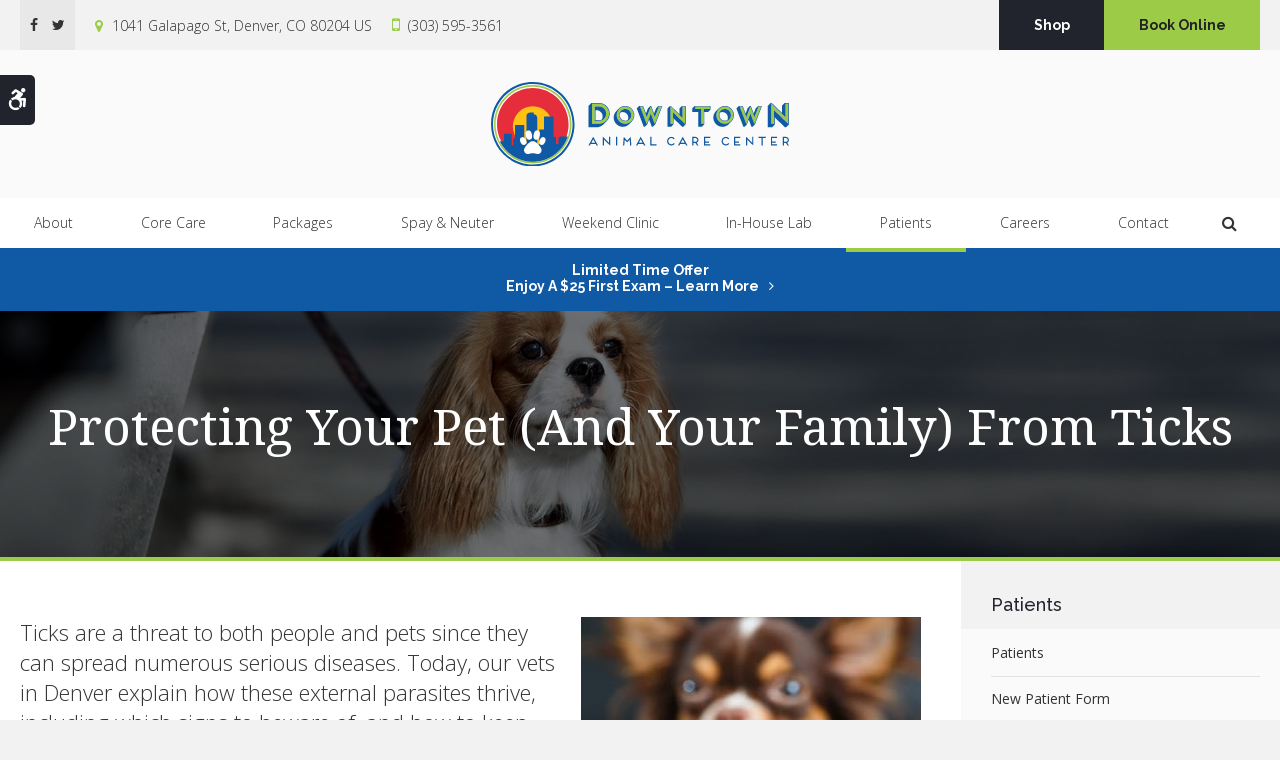

--- FILE ---
content_type: text/html; charset=UTF-8
request_url: https://www.downtownanimalcarecenter.com/site/blog/2020/08/17/protecting-your-pet-from-ticks
body_size: 8346
content:

    
    
    
             
    
    
    
    
    
    
     
 
    
    
    
                             
  
    
    
    
    <!doctype html>
<html lang="en">
<head>
<title>Protecting Your Pet (And Your Family) From Ticks | Downtown Animal Care Center</title>
<meta http-equiv="Content-Type" content="text/html; charset=utf-8" />



<meta name="generator" content="Tymbrel ( www.tymbrel.com )" />

<meta name="description" content="In this post, our Denver vets explain how ticks thrive, including which signs to beware of, and how to keep ticks away from your pets and your family.&nbsp;&nbsp;" />
<meta name="keywords" content="ticks, pet, Denver" />

  <meta property="og:url" content="https://www.downtownanimalcarecenter.com/site/blog/2020/08/17/protecting-your-pet-from-ticks" />
  <meta property="og:image" content="https://d2zp5xs5cp8zlg.cloudfront.net/image-48067-800.jpg" />

  <link rel="canonical" href="https://www.downtownanimalcarecenter.com/site/blog/2020/08/17/protecting-your-pet-from-ticks" />



<script type="text/javascript">
function clearDefault(element) {
  if (element.defaultValue == element.value) { element.value = "" }
}
</script>




  <link href="/assets/3897/css/global.css" rel="stylesheet" type="text/css" />
<link rel="shortcut icon" href="/images/2742/favicon.ico" type="image/x-icon" />

      <script src="/assets/js/jquery-1.8.2.min.js" type="text/javascript" data-cmsi-js-1a96ecfa7997d56153ffc3d07bb90ca2="true"></script>
  


<script src="/assets/js/jquery.fancybox-1.3.0.pack.js" type="text/javascript" data-cmsi-js-8c4e9b2229aabdcf30365cc8701d7230="true"></script>
<link rel="stylesheet" href="/assets/css/jquery.fancybox-1.3.0.css" type="text/css" media="screen" data-cmsi-css-4d38af93be8a71518040d4433e8df6f8="true"/>



        
    
    
    
    
    
    
    
    
        <!-- HEAD CODE TAB -->

	<meta name="viewport" content="width=device-width, initial-scale=1.0" />	
	<link rel="stylesheet" href="/images/2742/css/style-v4-2.css" />
	
	
    <script>
        $(document).ready(function() {
            const pageTitle = $("#page-title .columns");
            const featureIMG = $("#page-banner");
            const img = featureIMG.find("img");
            const txt = featureIMG.find("p");

            if(img.length > 0) {
                const src = img.attr("src");
                $("#bannerImg").attr("src", src);
            }
            
            
            pageTitle.append(txt);
        })
    </script>
    

	
<!-- /HEAD CODE TAB -->	
    
  
  
  
  
  
  
  
  
  
  
      
<meta name="verify-v1" content="X11RAI0oP1yBx56DSZj12IdHKf0DN12HG3sk2RpD6DM" />
<meta name="google-site-verification" content="X11RAI0oP1yBx56DSZj12IdHKf0DN12HG3sk2RpD6DM" />

  


<!-- StartHead - Google Tag Manager -->
<script>(function(w,d,s,l,i){w[l]=w[l]||[];w[l].push({'gtm.start':
new Date().getTime(),event:'gtm.js'});var f=d.getElementsByTagName(s)[0],
j=d.createElement(s),dl=l!='dataLayer'?'&l='+l:'';j.async=true;j.src=
'https://www.googletagmanager.com/gtm.js?id='+i+dl;f.parentNode.insertBefore(j,f);
})(window,document,'script','dataLayer','GTM-KTR848JG');</script>
<!-- End Google Tag Manager -->
<!--startSchema--><script type="application/ld+json">{"@context":"http:\/\/schema.org","@type":"LocalBusiness","url":"https:\/\/www.downtownanimalcarecenter.com\/site\/blog\/2020\/08\/17\/protecting-your-pet-from-ticks","@id":"https:\/\/www.downtownanimalcarecenter.com","name":"Downtown Animal Care Center","telephone":"(303) 595-3561","image":"https:\/\/d2l4d0j7rmjb0n.cloudfront.net\/site\/2742\/seo\/image.svg","logo":"https:\/\/d2l4d0j7rmjb0n.cloudfront.net\/site\/2742\/seo\/logo.svg","address":{"@type":"PostalAddress","addressLocality":"Denver","addressCountry":"US","addressRegion":"CO","postalCode":"80204","streetAddress":"1041 Galapago St"},"sameAs":["https:\/\/www.facebook.com\/DowntownAnimalCareCenter","https:\/\/twitter.com\/dwtnanimalcntr"]}</script><!--endSchema-->
<!-- Google Tag Manager Data Layer -->
<script>
  dataLayer = [];
</script>

  <!-- Google Tag Manager -->
  <script>(function(w,d,s,l,i){w[l]=w[l]||[];w[l].push({'gtm.start':
        new Date().getTime(),event:'gtm.js'});var f=d.getElementsByTagName(s)[0],
      j=d.createElement(s),dl=l!='dataLayer'?'&l='+l:'';j.async=true;j.src=
      'https://www.googletagmanager.com/gtm.js?id='+i+dl;f.parentNode.insertBefore(j,f);
    })(window,document,'script','dataLayer','GTM-PTHJG8D');</script>
  <!-- End Google Tag Manager -->


<style>
.addthis_inline_share_toolbox {
display: inline-block;
}
a[rel="cmsi-module-blog-image-group"] {
margin-bottom: 1rem;
display: inline-block;
}
a[rel="cmsi-module-blog-image-group"]  img {
float: none;
margin: 0;
}
@media screen and (min-width: 501px) {
a[rel="cmsi-module-blog-image-group"]  {
    float: right;
    margin-left: 1rem;
}
}
</style>

<link href="https://d2l4d0j7rmjb0n.cloudfront.net" rel="preconnect">
<link href="https://d1pz5plwsjz7e7.cloudfront.net" rel="preconnect">
<link href="https://fonts.googleapis.com" rel="preconnect">
<link href="https://static.addtoany.com" rel="preconnect">
<link href="https://cdn.jsdelivr.net" rel="preconnect">
<link href="https://ajax.googleapis.com" rel="preconnect">
<link href="https://use.fontawesome.com" rel="preconnect">
</head>


<!-- TEMPLATE TAB -->
<body itemscope='' itemtype='http://schema.org/LocalBusiness'><!-- Google Tag Manager -->
<noscript><iframe src="https://www.googletagmanager.com/ns.html?id=GTM-PTHJG8D" height="0" width="0" style="display:none;visibility:hidden"></iframe></noscript>
<!-- End Google Tag Manager -->


<!-- StartBody - Google Tag Manager (noscript) -->
<noscript><iframe src="https://www.googletagmanager.com/ns.html?id=GTM-KTR848JG"
height="0" width="0" style="display:none;visibility:hidden"></iframe></noscript>
<!-- EndBody - End Google Tag Manager (noscript) -->
<div class="site-container">
    <div id="top">
        <button class="grt-mobile-button">
    <span class="line1"></span>
    <span class="line2"></span>
    <span class="line3"></span>
    <span class="sr-only">Open Menu</span>
    <span class="sr-only" style="display:none">Close Menu</span>
</button>
        <div id="mobile-menu" style="display:none">
            <ul>
            
                                                        
    <li><a href="/site/animal-hospital-denver"   class="buttons" title="About, Downtown Animal Care Center, Denver Veterinarian">About</a>

    
          <ul>
              <li><a href="/site/animal-hospital-denver"    title="Our Animal Hospital, Downtown Animal Care Center, Denver Veterinarian">Our Hospital</a></li>
                      <li><a href="/site/animal-hospital-gp-denver"    title="Why Trust Us?, Downtown Animal Care Center, Denver Veterinarian">Why Trust Us?</a></li>
                      <li><a href="/site/veterinarians-denver"    title="Veterinarians, Downtown Animal Care Center, Denver Veterinarian">Our Team</a></li>
                    </ul>
    
  </li>
            
                                                                                                                              
    <li><a href="/site/veterinary-services-denver"   class="buttons" title="Core Care Services, Downtown Animal Care Center, Denver Veterinarian">Core Care</a>

    
          <ul>
              <li><a href="/site/veterinary-services-denver/cat-dog-vaccinations-parasite-prevention"    title="Vaccinations & Prevention, Downtown Animal Care Center, Denver Veterinarian">Vaccinations & Prevention</a></li>
                      <li><a href="/site/veterinary-services-denver/cat-dog-routine-exams"    title="Routine Exams, Downtown Animal Care Center, Denver Veterinarian">Routine Exams</a></li>
                      <li><a href="/site/veterinary-services-denver/internal-medicine"    title="Internal Medicine, Downtown Animal Care Center, Denver Veterinarian">Internal Medicine</a></li>
                      <li><a href="/site/veterinary-services-denver/dentistry"    title="Veterinary Dentistry, Downtown Animal Care Center, Denver Veterinarian">Dental Care</a></li>
                      <li><a href="/site/veterinary-services-denver/surgery"    title="Veterinary Surgery, Downtown Animal Care Center, Denver Veterinarian">Surgery</a></li>
                      <li><a href="/site/veterinary-services-denver/emergency-vet"    title="Emergency Pet Care, Downtown Animal Care Center, Denver Veterinarian">Emergency Care</a></li>
                      <li><a href="/site/veterinary-services-denver/geriatrics"    title="Veterinary Geriatrics, Downtown Animal Care Center, Denver Veterinarian">Senior Pet Care</a></li>
                      <li><a href="/site/veterinary-services-denver/puppies-kittens"    title="Puppies & Kittens, Downtown Animal Care Center, Denver Veterinarian">Puppies & Kittens</a></li>
                    </ul>
    
  </li>
            
                                                        
    <li><a href="/site/puppy-kitten-packages-denver"   class="buttons" title="Puppy & Kitten Packages, Downtown Animal Care Center, Denver Veterinarian">Packages</a>

    
          <ul>
              <li><a href="/site/puppy-kitten-packages-denver"    title="Puppy & Kitten Package Benefits, Downtown Animal Care Center, Denver Veterinarian">Package Benefits</a></li>
                      <li><a href="/site/puppy-packages-denver"    title="Puppy Package, Downtown Animal Care Center, Denver Veterinarian">Puppy Package</a></li>
                      <li><a href="/site/kitten-package-denver"    title="Kitten Package, Downtown Animal Care Center, Denver Veterinarian">Kitten Package</a></li>
                    </ul>
    
  </li>
            
    
    <li><a href="/site/spaying-neutering"   class="buttons" title="Spaying & Neutering, Downtown Animal Care Center, Denver Veterinarian">Spay & Neuter</a>

    
    
  </li>
            
    
    <li><a href="/site/weekend-prevention-clinic-denver"   class="buttons" title="Weekend Prevention Clinic, Downtown Animal Care Center, Denver Veterinarian">Weekend Clinic</a>

    
    
  </li>
            
    
    <li><a href="/site/veterinary-lab-denver"   class="buttons" title="Veterinary Laboratory & Diagnostics, Downtown Animal Care Center, Denver Veterinarian">In-House Lab</a>

    
    
  </li>
            
                                                                                                      
    <li class="active"><a href="/site/veterinary-patients"   class="buttons" title="Patient Information, Downtown Animal Care Center, Denver Veterinarian">Patients</a>

    
          <ul>
              <li><a href="/site/veterinary-patients"    title="Patient Information, Downtown Animal Care Center, Denver Veterinarian">Patients</a></li>
                      <li><a href="/site/new-patient-form"    title="New Patient Form, Downtown Animal Care Center, Denver Veterinarian">New Patient Form</a></li>
                      <li><a href="/site/rescue-form"    title="Rescue Form, Downtown Animal Care Center, Denver Veterinarian">Rescue Form</a></li>
                      <li class="active" aria-current="page"><a href="/site/blog"  itemprop="url"    title="Veterinary Blog, Downtown Animal Care Center, Denver Veterinarian">Pet Care Tips</a></li>
                      <li><a href="/site/financing-options"    title="Financing Options, Downtown Animal Care Center, Denver Veterinarian">Financing Options</a></li>
                    </ul>
    
  </li>
            
    
    <li><a href="/site/veterinary-careers-denver"   class="buttons" title="Careers, Downtown Animal Care Center, Denver Veterinarian">Careers</a>

    
    
  </li>
            
    
    <li><a href="/site/contact-animal-hospital-denver-vet"   class="buttons" title="Contact, Downtown Animal Care Center, Denver Veterinarian">Contact</a>

    
    
  </li>
    </ul>
            <form id="frmSearchMobile" method="get" action="/site/search" role="search">
	<label for="page_search_mobile" class="sr-only">Search</label>
	<input id="page_search_mobile" class="keyword" type="search" name="kw" placeholder="Search">
	<button type="submit" name="btnSubmit"><span class="sr-only">Search</span></button>
</form>
                  <ul class="seo-schema citation-social" aria-label="Social media links, open in a new tab" data-cy="seo-citations">
                            <li class="seo-Facebook">
              <a itemprop="sameAs" target="_blank" href="https://www.facebook.com/DowntownAnimalCareCenter" title="Facebook"><span>Facebook</span></a>
            </li>
                                      <li class="seo-Twitter">
              <a itemprop="sameAs" target="_blank" href="https://twitter.com/dwtnanimalcntr" title="Twitter"><span>Twitter</span></a>
            </li>
                    </ul>
  
        </div>
    </div>
	
    <div class="wrap header--b internal">


    <a class="skip-to-content-link" href="#page-title">
    Skip to Main Content
</a>
    <div id="accessibility-toggle">
    <button id="accessibility-toggle__btn">
        <span class="fa fa-wheelchair-alt" aria-hidden="true"></span>
        <span class="sr-only" id="accessible__btn">Accessible Version</span>
        <span class="sr-only" id="standard__btn" style="display:none">Standard Version</span>
    </button>
</div>

    <!-- Header B 
    ============================================== -->
    <header>
        

        <div class="header__topbar">
            <div class="row">
                <div class="columns header__topbar__details">
                          <ul class="seo-schema citation-social" aria-label="Social media links, open in a new tab" data-cy="seo-citations">
                            <li class="seo-Facebook">
              <a itemprop="sameAs" target="_blank" href="https://www.facebook.com/DowntownAnimalCareCenter" title="Facebook"><span>Facebook</span></a>
            </li>
                                      <li class="seo-Twitter">
              <a itemprop="sameAs" target="_blank" href="https://twitter.com/dwtnanimalcntr" title="Twitter"><span>Twitter</span></a>
            </li>
                    </ul>
  
<ul>
<li><span class="fa fa-map-marker" aria-hidden="true"></span><a href="/site/contact-animal-hospital-denver-vet">      <div itemprop="address" data-cy="seo-address" itemscope itemtype="http://schema.org/PostalAddress">
      <span itemprop="streetAddress">1041 Galapago St</span>
      <span itemprop="addressLocality">Denver</span>
      <span itemprop="addressRegion">CO</span>
      <span itemprop="postalCode">80204</span>
      <span itemprop="addressCountry">US</span>
    </div>
  </a></li>
<li>
  <span class="seo-schema phone">
    <a itemprop="telephone" content="+3035953561" href="tel:3035953561" data-cy="seo-phone-number">(303) 595-3561</a>
  </span>


</li>
</ul>
                </div>
                <div class="columns header__topbar__btns">
                    <ul>
<li><a href="/site/pet-shop-pharmacy-denver" class="cms-button-secondary">Shop</a></li>
<li><a href="/site/book-online" class="cms-button-success">Book Online</a></li>
</ul>
                </div>
            </div>
        </div>
        <div class="header__logo">
                <a href="/site/home" itemprop="url">  <img  itemprop='image' alt="Downtown Animal Care Center" src="https://d2l4d0j7rmjb0n.cloudfront.net/site/2742/seo/image.svg" data-cy="seo-image"   />
</a>
        </div>
        <div class="header__nav">
            <div class="row">	
                <nav>
                    <ul>
            
                                                        
    <li><a href="/site/animal-hospital-denver"   class="buttons" title="About, Downtown Animal Care Center, Denver Veterinarian">About</a>

    
          <ul>
              <li><a href="/site/animal-hospital-denver"    title="Our Animal Hospital, Downtown Animal Care Center, Denver Veterinarian">Our Hospital</a></li>
                      <li><a href="/site/animal-hospital-gp-denver"    title="Why Trust Us?, Downtown Animal Care Center, Denver Veterinarian">Why Trust Us?</a></li>
                      <li><a href="/site/veterinarians-denver"    title="Veterinarians, Downtown Animal Care Center, Denver Veterinarian">Our Team</a></li>
                    </ul>
    
  </li>
            
                                                                                                                              
    <li><a href="/site/veterinary-services-denver"   class="buttons" title="Core Care Services, Downtown Animal Care Center, Denver Veterinarian">Core Care</a>

    
          <ul>
              <li><a href="/site/veterinary-services-denver/cat-dog-vaccinations-parasite-prevention"    title="Vaccinations & Prevention, Downtown Animal Care Center, Denver Veterinarian">Vaccinations & Prevention</a></li>
                      <li><a href="/site/veterinary-services-denver/cat-dog-routine-exams"    title="Routine Exams, Downtown Animal Care Center, Denver Veterinarian">Routine Exams</a></li>
                      <li><a href="/site/veterinary-services-denver/internal-medicine"    title="Internal Medicine, Downtown Animal Care Center, Denver Veterinarian">Internal Medicine</a></li>
                      <li><a href="/site/veterinary-services-denver/dentistry"    title="Veterinary Dentistry, Downtown Animal Care Center, Denver Veterinarian">Dental Care</a></li>
                      <li><a href="/site/veterinary-services-denver/surgery"    title="Veterinary Surgery, Downtown Animal Care Center, Denver Veterinarian">Surgery</a></li>
                      <li><a href="/site/veterinary-services-denver/emergency-vet"    title="Emergency Pet Care, Downtown Animal Care Center, Denver Veterinarian">Emergency Care</a></li>
                      <li><a href="/site/veterinary-services-denver/geriatrics"    title="Veterinary Geriatrics, Downtown Animal Care Center, Denver Veterinarian">Senior Pet Care</a></li>
                      <li><a href="/site/veterinary-services-denver/puppies-kittens"    title="Puppies & Kittens, Downtown Animal Care Center, Denver Veterinarian">Puppies & Kittens</a></li>
                    </ul>
    
  </li>
            
                                                        
    <li><a href="/site/puppy-kitten-packages-denver"   class="buttons" title="Puppy & Kitten Packages, Downtown Animal Care Center, Denver Veterinarian">Packages</a>

    
          <ul>
              <li><a href="/site/puppy-kitten-packages-denver"    title="Puppy & Kitten Package Benefits, Downtown Animal Care Center, Denver Veterinarian">Package Benefits</a></li>
                      <li><a href="/site/puppy-packages-denver"    title="Puppy Package, Downtown Animal Care Center, Denver Veterinarian">Puppy Package</a></li>
                      <li><a href="/site/kitten-package-denver"    title="Kitten Package, Downtown Animal Care Center, Denver Veterinarian">Kitten Package</a></li>
                    </ul>
    
  </li>
            
    
    <li><a href="/site/spaying-neutering"   class="buttons" title="Spaying & Neutering, Downtown Animal Care Center, Denver Veterinarian">Spay & Neuter</a>

    
    
  </li>
            
    
    <li><a href="/site/weekend-prevention-clinic-denver"   class="buttons" title="Weekend Prevention Clinic, Downtown Animal Care Center, Denver Veterinarian">Weekend Clinic</a>

    
    
  </li>
            
    
    <li><a href="/site/veterinary-lab-denver"   class="buttons" title="Veterinary Laboratory & Diagnostics, Downtown Animal Care Center, Denver Veterinarian">In-House Lab</a>

    
    
  </li>
            
                                                                                                      
    <li class="active"><a href="/site/veterinary-patients"   class="buttons" title="Patient Information, Downtown Animal Care Center, Denver Veterinarian">Patients</a>

    
          <ul>
              <li><a href="/site/veterinary-patients"    title="Patient Information, Downtown Animal Care Center, Denver Veterinarian">Patients</a></li>
                      <li><a href="/site/new-patient-form"    title="New Patient Form, Downtown Animal Care Center, Denver Veterinarian">New Patient Form</a></li>
                      <li><a href="/site/rescue-form"    title="Rescue Form, Downtown Animal Care Center, Denver Veterinarian">Rescue Form</a></li>
                      <li class="active" aria-current="page"><a href="/site/blog"  itemprop="url"    title="Veterinary Blog, Downtown Animal Care Center, Denver Veterinarian">Pet Care Tips</a></li>
                      <li><a href="/site/financing-options"    title="Financing Options, Downtown Animal Care Center, Denver Veterinarian">Financing Options</a></li>
                    </ul>
    
  </li>
            
    
    <li><a href="/site/veterinary-careers-denver"   class="buttons" title="Careers, Downtown Animal Care Center, Denver Veterinarian">Careers</a>

    
    
  </li>
            
    
    <li><a href="/site/contact-animal-hospital-denver-vet"   class="buttons" title="Contact, Downtown Animal Care Center, Denver Veterinarian">Contact</a>

    
    
  </li>
    </ul>
                </nav>
                <div class="header__open-search">
                    <button class="open-search"><span class="fa fa-search" aria-hidden="true"></span><span class="sr-only">Open Search Dialog</span></button>
                </div>
            </div>
        </div>
        
    </header>	


                                                                                                                                                                                                                                                                                                                                                                                                                                                                                                                                                                                                                                                                                                                                                                                                                                                                                                                                                                                                                                                                                                                                                                                                                                                                                                                                                                                                                                                                                                                                                                                                                                                                                                                                                                                                                                                                                                                                                                                                                                                                                                                                                                                                                                                                                                <div class="default-msg-bar defaultMsgBar default-message-bar centre">
                <p><a href="/site/book-online?utm_campaign=exam25" class="cms-button-text">Limited Time Offer<br />Enjoy a $25 First Exam – Learn More</a></p>
            </div>
                                                                                                                                                                                                                                                                                                                                                                                                                                                                                                                                                                                                                                                                                                                                                                                                                                                                                                                                                                                                                                                                                                                                                                                                                                                                                                                                                                                                                                                                                                                                                                                                                                                                                                                                                                                                                                                                                                                                                                                                                                                                                                                                                                                                                                                                                                                                                                                                                                                                                                                                                                                                                                                                                                                                                                                                                                                                                                                                                                                                                        

    <!-- End of Header B 
    ============================================== -->  

    
<div id="toggleSearch" role="dialog" aria-modal="true" aria-labelledby="page_search_popup_label">
	<button id="close-button"><span aria-hidden="true">&times;</span><span class="sr-only">Close</span></button>
	<form id="frmSearchPopUp" method="get" action="/site/search" role="search">
		<label for="page_search_popup" id="page_search_popup_label" class="sr-only">Search</label>
		<input id="page_search_popup" class="keyword" type="search" name="kw" placeholder="Search">
		<button type="submit" name="btnSubmit"><span class="sr-only">Search</span></button>
	</form>
</div>
    
<!-- Main Content
============================================== -->
    <div id="page-title" class="page-title--b">
        <div class="row">
            <div class="columns large-12">
                <img id="bannerImg" src="/images/2742/images/banner-1.jpg" alt="">
                <h1>Protecting Your Pet (And Your Family) From Ticks</h1>
            </div>
        </div>
    </div>    
    <div class="row internal-content internal-content--b">
		<main class="columns primary"> 
		    <div class="cmsi-single-blog-post blog-post">
    <div class="entry-full">
        <p class="meta meta-author" data-cy="blog-author"></p>
        <p class="meta">        </p>

        <div class="entry-content">
            <div class="tymbrel-row" >  <div class="tymbrel-col tymbrel-col-12">
                <a rel="cmsi-module-blog-image-group" href="//d2zp5xs5cp8zlg.cloudfront.net/image-48067-800.jpg">
      <img src="//d2zp5xs5cp8zlg.cloudfront.net/image-48067-340.jpg" alt="Protecting Your Pet (And Your Family) From Ticks" class="cmsi-module-blog-image-small alignright" />
    </a>
              <p class="leadin">Ticks are a threat to both people and pets since they can spread numerous serious diseases. Today, our vets in Denver explain how these external parasites thrive, including which signs to beware of, and how to keep ticks away from your pets and family.</p>   <!-- AddToAny BEGIN -->
  <div class="a2a_kit a2a_kit_size_32 a2a_default_style" style="display:inline-block;margin-bottom:0.625rem;">
    <a class="a2a_button_facebook"></a>
    <a class="a2a_button_facebook_messenger"></a>
    <a class="a2a_button_x"></a>
    <a class="a2a_button_email"></a>
    <a class="a2a_dd" href="https://www.addtoany.com/share"></a>
  </div>
  <script async src="https://static.addtoany.com/menu/page.js"></script>
  <!-- AddToAny END -->
 <h2 style="text-align: left;">What are ticks?</h2> <p>These external parasites consume both animal and human blood. Since they do not jump or fly, they rely on hosts for transportation (usually, wild animals are responsible for bringing ticks onto your property). Once they reach your property, pets frequently become hosts and parasites are then brought into your home. </p> <h3>Are ticks dangerous?</h3> <p>Because ticks spread a number of serious diseases, they are dangerous to both people and pets. People can get serious conditions such as Lyme disease when the tick's saliva—which contains germs and bacteria—makes its way into the bloodstream.</p> <h3>What do ticks look like in Denver?</h3> <p>The black-legged tick (also known as the deer tick) is one of the most common tick species found in Denver and has the dubious distinction as being the species responsible for most cases of Lyme disease in our state. It's joined by the lone star tick, American dog tick, groundhog tick and brown dog tick.</p> <p>The black-legged tick is found in wooded, brushy areas and both males and females have flat, oval bodies. While female deer ticks' bodies are about 1/8" in size and orangish-brown (with a reddish-brown colored abdomen that becomes darker after feeding on a host), male deer ticks are roughly 1/16" and reddish-brown overall. They are longer than they are wide, and have sharply pointed, toothed mouthparts you can see clearly from above. Though tick exposure may occur year-round, they are most active during warmer months (April to September).</p> <h3>How do I check my pet for ticks?</h3> <p>Even after a short walk through bush and grass, check your dog carefully for ticks. Be sure to check deep within your pet's fur, behind and inside the ears, between the legs, around the neck and between the toes. </p> <h3>How do I get rid of or prevent ticks?</h3> <p>You can use a number of different methods for getting rid of and <a href="/site/veterinary-services-denver/cat-dog-vaccinations-parasite-prevention" title="Pet Vaccinations &amp; Prevention, Denver Vets ">preventing ticks</a> on small pets and dogs. Your options include spot-on treatments, oral medications, tick collars, or even using a shampoo containing medicated ingredients to bathe your pet and kill ticks on contact. Speak with your vet to determine the right option for you and your pet.</p> <p>To help keep ticks away from your yard, it's a good idea to keep your lawn well-trimmed. This will give ticks fewer areas to live and breed, reducing the risk of ticks being around. At the height of tick season, you'll also want to limit the amount of time your pet spends outside.</p> <div class="callout"> <h3>Do you suspect your pet may have ticks? Our vets can diagnose and treat many common illnesses and conditions. <a href="/site/contact-animal-hospital-denver-vet" title="Contact Us, Denver Vets">Book an appointment</a> at <span itemprop="name" data-cy="seo-company-name">Downtown Animal Care Center</span> today.</h3> </div>
      </div>
</div>

            
            
            <p class="post-footer">
                        </p>

        </div>
    </div>
</div>



        
        <script type="text/javascript">

            jQuery("a[rel=cmsi-module-blog-image-group]").fancybox({
                'transitionIn': 'none',
                'transitionOut': 'none'
            });

        </script>
    
    
		</main>
	    <div role="complementary" class="columns secondary">
	                        <aside class="side-navigation" role="navigation" aria-label="Secondary">
                                    
   

    	<h5>Patients</h5>
    <ul class="sidenav">
          <li><a href="/site/veterinary-patients" title="">Patients</a></li>
          <li><a href="/site/new-patient-form" title="">New Patient Form</a></li>
          <li><a href="/site/rescue-form" title="">Rescue Form</a></li>
          <li class="active"><a href="/site/blog" title="">Pet Care Tips</a></li>
          <li><a href="/site/financing-options" title="">Financing Options</a></li>
        </ul>
    
                        </aside>
            				
			<aside class="sidebar-ads">
                
<div class="advertising-floater-item">
  <ul class="advertising">
    
    <li>
    <a href="/advertisingclicktrack/3394" >
    <img class="advertising-img lazy" data-cy="advertising-image" data-src="https://d1pz5plwsjz7e7.cloudfront.net/image-5306-CUSTOM.png" width="299" height="430" alt="Welcoming New Patients, Downtown Animal Care Center, Denver" />
    </a>
  </li>
      </ul>
</div>
  <script src="https://cdn.jsdelivr.net/npm/vanilla-lazyload@16.1.0/dist/lazyload.min.js"></script>
  <script>
    $(document).ready(function() {
      const lazyContent = new LazyLoad({
        elements_selector: "img.lazy",
        use_native: true
      });

      const lazyBackground = new LazyLoad({
        elements_selector: "iframe.lazy, video.lazy, div.lazy",
      });
    })
  </script>

            </aside>
                
            <!--<aside class="sidebar-general">-->
            <!--    -->
            <!--</aside>-->
 
            <aside class="sidebar-badges">
                <a class="paw-icon paw-icon--emergencies paw-icon--dark" href="/site/veterinary-services-denver/emergency-vet">
    <span class="fa fa-exclamation-circle" aria-hidden="true"></span> Emergencies
</a>
            </aside>
            
            <aside class="sidebar-general">    
                <h2>From our Team</h2>
<ul class="testimonials">
	<li>
		<div class="text">They have always treated my dog wonderful and have always been very good at letting me know what his test results are. I have been taking him to them since he was 6 weeks old. I highly recommend them.</div>
		<span class="author">- Brenda S.</span>
	</li>
</ul>

            </aside>
	    </div>   
	</div>    
	    <!-- CTA
        ============================================== -->
        <div class="tymbrel-row cta full-width centre">
            <div class="tymbrel-col tymbrel-col-12">
                <h2>New Patients Welcome</h2>
<p class="leadin"><span itemprop="name" data-cy="seo-company-name">Downtown Animal Care Center</span> is accepting new patients! Our experienced vets are passionate about the health of Denver companion animals. Get in touch today to book your pet's first appointment.</p>
<p><a href="/site/contact-animal-hospital-denver-vet" class="cms-button-success">Contact Us</a></p>
            </div>
        </div>    

        <!-- End of CTA
        ============================================== -->

</div><!-- /wrap -->

    <!-- Footer A
    ============================================== -->
    <footer class="footer--a">
        <div class="row business-details">
            <div class="large-4 columns business-details__location">
                <p><span class="fa fa-map-marker"></span></p>
<h2>Location</h2>
<a href="/site/contact-animal-hospital-denver-vet" title="Contact">      <div itemprop="address" data-cy="seo-address" itemscope itemtype="http://schema.org/PostalAddress">
      <span itemprop="streetAddress">1041 Galapago St</span>
      <span itemprop="addressLocality">Denver</span>
      <span itemprop="addressRegion">CO</span>
      <span itemprop="postalCode">80204</span>
      <span itemprop="addressCountry">US</span>
    </div>
  </a>
            </div>
    
            <div class="large-4 columns business-details__phone">
                <p><span class="fa fa-phone"></span></p>
<h2>Phone Number</h2>
<p>
  <span class="seo-schema phone">
    <a itemprop="telephone" content="+3035953561" href="tel:3035953561" data-cy="seo-phone-number">(303) 595-3561</a>
  </span>


</p>
            </div>
    
            <div class="large-4 columns business-details__contact">
                <p><span class="fa fa-envelope"></span></p>
<h2>Contact</h2>
<p><a href="/site/contact-animal-hospital-denver-vet">Send us a message online.</a></p>
            </div>
    
        </div><!-- /row  -->
        
        <div class="row footer-nav footer-nav--a">
            <div class="large-3 columns footer-nav__logo">
                <p>    <img  itemprop="logo" alt="Downtown Animal Care Center" src="https://d2l4d0j7rmjb0n.cloudfront.net/site/2742/seo/logo.svg" data-cy="seo-logo"   />
    <small><span itemprop="name" data-cy="seo-company-name">Downtown Animal Care Center</span></small></p>
            </div>
            <div class="large-6 columns" role="navigation" aria-label="Footer">
    			<ul id="tymbrel-footer-nav">
    <li><a class="first" href="/site/home">Home</a></li>
        <li><a href="/site/animal-hospital-denver">About</a></li>
        <li><a href="/site/veterinary-services-denver">Core Care</a></li>
        <li><a href="/site/puppy-kitten-packages-denver">Packages</a></li>
        <li><a href="/site/spaying-neutering">Spay & Neuter</a></li>
        <li><a href="/site/weekend-prevention-clinic-denver">Weekend Clinic</a></li>
        <li><a href="/site/veterinary-lab-denver">In-House Lab</a></li>
        <li><a href="/site/veterinary-patients">Patients</a></li>
        <li><a href="/site/veterinary-careers-denver">Careers</a></li>
        </ul>
    		</div>
            <div class="large-3 columns">
                <p></p>
    		</div>
        </div>
    	
    	
            
    	<div class="copyright">
            <div role="contentinfo" class="row">
    
                <div class="large-4 columns">
                    <ul>
<li><a href="/site/privacy-policy">Privacy Policy</a></li>
<li><a href="/site/terms-conditions" title="Terms &amp; Conditions">Terms &amp; Conditions</a></li>
<li><a href="/site/website-accessibility" title="Accessibility">Accessibility</a></li>
<li><a href="/site/search">Search</a></li>
<li><a href="/site/sitemap">Sitemap</a></li>
<li><a href="#top">Back to Top</a></li>
</ul>
                </div>
    
                <div class="large-4 columns">
                          <ul class="seo-schema citation-social" aria-label="Social media links, open in a new tab" data-cy="seo-citations">
                            <li class="seo-Facebook">
              <a itemprop="sameAs" target="_blank" href="https://www.facebook.com/DowntownAnimalCareCenter" title="Facebook"><span>Facebook</span></a>
            </li>
                                      <li class="seo-Twitter">
              <a itemprop="sameAs" target="_blank" href="https://twitter.com/dwtnanimalcntr" title="Twitter"><span>Twitter</span></a>
            </li>
                    </ul>
  
                </div>
    
                <div class="large-4 columns">
                <p>Copyright &copy; 2026. All Rights Reserved. 
                <br>Part of the <a href="https://www.petvetcarecenters.com/site/home" target="_blank" aria-label="PetVet Care Centers Network | Opens in a new tab">PetVet Care Centers Network</a>. </p>
                </div>
    
            </div><!-- /row  -->
    	</div>
    </footer>
    
    <!-- End of Footer A
    ============================================== -->

    
<div id="sticky">
    <p><a href="/site/book-appointment" class="cms-button-success">Book Online</a>
  <span class="seo-schema phone">
    <a itemprop="telephone" content="+3035953561" href="tel:3035953561" data-cy="seo-phone-number">(303) 595-3561</a>
  </span>


<button class="grt-mobile-button">
    <span class="line1"></span>
    <span class="line2"></span>
    <span class="line3"></span>
    <span class="sr-only">Open Menu</span>
    <span class="sr-only" style="display:none">Close Menu</span>
</button></p>
</div>

</div> <!-- end site container -->







<!-- JavaScript
============================================== -->
<script src="https://ajax.googleapis.com/ajax/libs/webfont/1.5.18/webfont.js"></script>

<script>
 WebFont.load({
    google: {
      families: ['Raleway:400,500;600,700', 'Mrs Saint Delafield', 'Noto Serif:400,700', 'Open Sans:300,300i,400,600,600i']
    }
  });
</script> 
<noscript>
    <link href="https://fonts.googleapis.com/css2?family=Mrs+Saint+Delafield&family=Noto+Serif:wght@400;700&family=Open+Sans:ital,wght@0,300;0,400;0,600;1,300;1,600&family=Raleway:wght@400;500;600;700&display=swap" rel="stylesheet">
</noscript>


<script src="/images/2742/js/scripts-min.js"></script>

<script src="https://cdn.jsdelivr.net/npm/vanilla-lazyload@16.1.0/dist/lazyload.min.js"></script>

<script>
    $(document).ready(function() {   
        const lazyContent = new LazyLoad({
          elements_selector: "img.lazy",
          use_native: true 
        });
        
        const lazyBackground = new LazyLoad({
          elements_selector: "iframe.lazy, video.lazy, div.lazy",
        });
    })
</script>



<script src="https://use.fontawesome.com/7a2e746270.js"></script>
</body>
<!--
S: us-app02
C: 2742
D: 2026-01-28 15:27:12
V: 3897
T: 0.0527
-->

</html>

<!-- /TEMPLATE TAB -->

  
  
  
  
  
  
  
  
  
  
  
  
  
  
  
  
  
  
  
  
  
  
  
  
  
  
  
  
  
  
  
  
  
  
  
  
  
  
  
  
  
  
  
  
  
  
  
  

--- FILE ---
content_type: text/plain
request_url: https://www.google-analytics.com/j/collect?v=1&_v=j102&a=713480110&t=pageview&_s=1&dl=https%3A%2F%2Fwww.downtownanimalcarecenter.com%2Fsite%2Fblog%2F2020%2F08%2F17%2Fprotecting-your-pet-from-ticks&ul=en-us%40posix&dt=Protecting%20Your%20Pet%20(And%20Your%20Family)%20From%20Ticks%20%7C%20Downtown%20Animal%20Care%20Center&sr=1280x720&vp=1280x720&_u=YEBAAEABAAAAACAAI~&jid=1331412709&gjid=801710740&cid=1684422941.1769632035&tid=UA-210761962-52&_gid=435537021.1769632035&_r=1&_slc=1&gtm=45He61r0n81PTHJG8Dv863434425za200zd863434425&gcd=13l3l3l3l1l1&dma=0&tag_exp=103116026~103200004~104527907~104528501~104684208~104684211~115495938~115616985~115938466~115938468~116185181~116185182~117041588~117223565&z=1383824987
body_size: -455
content:
2,cG-TKBPMJZ67J

--- FILE ---
content_type: image/svg+xml
request_url: https://d2l4d0j7rmjb0n.cloudfront.net/site/2742/seo/logo.svg
body_size: 4459
content:
<svg xmlns="http://www.w3.org/2000/svg" xmlns:xlink="http://www.w3.org/1999/xlink" viewBox="0 0 321 90"><g><g><g><g><g><path fill="#9BCA47" d="M320.24 23.12v21.36h-.19l-15.07-14.4v14.4h-3.05V23.12h.15l15.11 14.4v-14.4zM283.77 37.55l4.37-11.38h2.8l-7.01 18.31h-.29l-4.21-10.99-4.21 10.99h-.29l-7.01-18.31h2.8l4.34 11.38 4.37-11.38zM245.44 41.8c-.83-.83-1.49-1.8-1.97-2.92-.48-1.11-.72-2.3-.72-3.56 0-1.25.24-2.44.72-3.55a9.227 9.227 0 011.97-2.92c.82-.83 1.8-1.48 2.91-1.96 1.12-.48 2.3-.72 3.56-.72 1.26 0 2.44.24 3.56.72 1.11.48 2.09 1.13 2.91 1.96.83.83 1.49 1.8 1.97 2.92.47 1.11.71 2.3.71 3.55 0 1.26-.24 2.45-.71 3.56a9.227 9.227 0 01-1.97 2.92c-.82.83-1.8 1.48-2.91 1.96-1.12.48-2.3.72-3.56.72-1.26 0-2.44-.24-3.56-.72-1.11-.48-2.09-1.13-2.91-1.96zm-.07-6.48c0 .91.17 1.76.51 2.55.34.8.81 1.49 1.4 2.08.59.6 1.29 1.06 2.08 1.4s1.64.51 2.55.51 1.76-.17 2.55-.51c.79-.34 1.49-.8 2.08-1.4.59-.59 1.06-1.28 1.4-2.08.34-.79.51-1.64.51-2.55 0-.9-.17-1.75-.51-2.55-.34-.79-.81-1.48-1.4-2.08a6.8 6.8 0 00-2.08-1.4c-.79-.34-1.64-.5-2.55-.5s-1.76.16-2.55.5a6.8 6.8 0 00-2.08 1.4c-.59.6-1.06 1.29-1.4 2.08-.34.8-.51 1.65-.51 2.55zM229.15 28.79v15.69h-2.61V28.79H220v-2.62h15.69v2.62zM193.45 26.17l12.95 12.35V26.17h2.61v18.31h-.16l-12.92-12.35V44.48h-2.61V26.17zM172.1 26.17l4.35 11.38 4.36-11.38h2.8l-7.01 18.31h-.29l-4.21-10.99-4.21 10.99h-.29l-7.01-18.31h2.8l4.35 11.38zM144.59 44.48c-1.26 0-2.45-.24-3.56-.72a9.2 9.2 0 01-2.92-1.96 9.2 9.2 0 01-1.96-2.92c-.48-1.11-.72-2.3-.72-3.56 0-1.25.24-2.44.72-3.55.48-1.12 1.13-2.09 1.96-2.92s1.8-1.48 2.92-1.96c1.11-.48 2.3-.72 3.56-.72 1.25 0 2.44.24 3.55.72 1.12.48 2.09 1.13 2.92 1.96s1.48 1.8 1.96 2.92c.48 1.11.72 2.3.72 3.55 0 1.26-.24 2.45-.72 3.56a9.2 9.2 0 01-1.96 2.92 9.2 9.2 0 01-2.92 1.96c-1.11.48-2.3.72-3.55.72zm-6.03-6.61c.34.8.8 1.49 1.4 2.08.59.6 1.28 1.06 2.08 1.4.79.34 1.64.51 2.55.51.9 0 1.75-.17 2.55-.51.79-.34 1.48-.8 2.08-1.4.59-.59 1.05-1.28 1.39-2.08.34-.79.51-1.64.51-2.55 0-.9-.17-1.75-.51-2.55-.34-.79-.8-1.48-1.39-2.08-.6-.59-1.29-1.05-2.08-1.4-.8-.34-1.65-.5-2.55-.5-.91 0-1.76.16-2.55.5-.8.35-1.49.81-2.08 1.4-.6.6-1.06 1.29-1.4 2.08-.34.8-.51 1.65-.51 2.55 0 .91.17 1.76.51 2.55zM126.29 29.65c.56 1.3.84 2.68.84 4.15 0 1.46-.28 2.85-.84 4.15s-1.33 2.44-2.29 3.4c-.97.97-2.1 1.73-3.41 2.29-1.3.56-2.68.84-4.15.84h-7.63V23.12h7.63c1.47 0 2.85.28 4.15.84 1.31.56 2.44 1.32 3.41 2.29.96.96 1.73 2.1 2.29 3.4zm-2.22 4.15c0-1.06-.19-2.05-.59-2.98-.4-.92-.94-1.73-1.63-2.42-.7-.69-1.5-1.24-2.43-1.64-.93-.39-1.92-.59-2.98-.59h-4.57v15.26h4.57c1.06 0 2.05-.2 2.98-.6.93-.39 1.73-.94 2.43-1.63a7.69 7.69 0 001.63-2.43c.4-.92.59-1.91.59-2.97z"/><path fill="#1059A4" d="M321 45.24l-3.05 3.05h-1.25l-10.96-10.46h-.76v-7.75l15.07 14.4h.19V23.12h.76z"/><path fill="#1059A4" d="M316.42 22.35H321v.77H317.19v14.4l-15.11-14.4.53-.55 10.76 10.25v-7.41z"/><path fill="#1059A4" d="M304.98 44.48v-6.65h.76v7.41l-3.05 3.05h-4.58V25.41l3.05-3.06h1.22l.23.22-.53.55h-.15v21.36zM284.37 45.13l-2.61 2.62h-1.18l-2.96-7.72-1.8 4.68-.6-.23 4.21-10.99 4.21 10.99h.29l7.01-18.31.6.23z"/><path fill="#1059A4" d="M287.69 25.52h4.19l-.34.88-.6-.23h-2.8l-4.37 11.38-4.34-11.38-4.37 11.38-4.34-11.38h-2.8l7.01 18.31h.29l.6.23-.16.42-2.62 2.62h-1.17l-7.54-19.62 2.62-2.61h4.21l3.09 8.08 2.12-5.47 2.61-2.61h.89l3.09 8.08 2.12-5.47zM251.91 41.21c.47 0 .93-.06 1.37-.17.45-.11.87-.27 1.27-.46.19-.4.35-.82.46-1.27.11-.44.17-.9.17-1.37 0-.8-.15-1.56-.46-2.28a5.89 5.89 0 00-1.27-1.88c-.54-.54-1.17-.96-1.88-1.27a5.84 5.84 0 00-2.28-.46c-.47 0-.92.06-1.37.17-.44.12-.87.27-1.27.46-.19.4-.34.83-.46 1.27a5.78 5.78 0 00.29 3.66c.31.71.73 1.33 1.27 1.87s1.16.97 1.87 1.27c.71.31 1.47.46 2.29.46zm-6.03-3.34c-.34-.79-.51-1.64-.51-2.55 0-.9.17-1.75.51-2.55.34-.79.81-1.48 1.4-2.08a6.8 6.8 0 012.08-1.4c.79-.34 1.64-.5 2.55-.5s1.76.16 2.55.5a6.8 6.8 0 012.08 1.4c.59.6 1.06 1.29 1.4 2.08.34.8.51 1.65.51 2.55 0 .91-.17 1.76-.51 2.55-.34.8-.81 1.49-1.4 2.08-.59.6-1.29 1.06-2.08 1.4-.79.34-1.64.51-2.55.51s-1.76-.17-2.55-.51-1.49-.8-2.08-1.4a6.515 6.515 0 01-1.4-2.08z"/><path fill="#1059A4" d="M245 28.37c.89-.89 1.93-1.59 3.1-2.1 1.18-.5 2.45-.75 3.81-.75s2.63.25 3.82.77c1.18.51 2.22 1.21 3.11 2.1.89.89 1.59 1.93 2.11 3.12.51 1.18.77 2.45.77 3.81 0 1.36-.26 2.64-.77 3.82-.52 1.19-1.22 2.23-2.11 3.12l-.52.52c-.25.24-.5.51-.77.78-.27.28-.54.54-.79.79-.25.24-.43.42-.53.52-.89.89-1.93 1.59-3.12 2.11-1.18.51-2.46.77-3.82.77s-2.63-.26-3.82-.77c-1.18-.52-2.22-1.22-3.11-2.11a9.812 9.812 0 01-2.1-3.11c-.52-1.19-.78-2.46-.78-3.82s.26-2.64.78-3.83c.51-1.2 1.22-2.24 2.13-3.13l.52-.52c.25-.24.5-.51.77-.79.27-.27.54-.54.79-.78s.43-.42.53-.52zm.44.48c-.83.83-1.49 1.8-1.97 2.92a8.87 8.87 0 00-.72 3.55c0 1.26.24 2.45.72 3.56a9.227 9.227 0 001.97 2.92c.82.83 1.8 1.48 2.91 1.96 1.12.48 2.3.72 3.56.72 1.26 0 2.44-.24 3.56-.72 1.11-.48 2.09-1.13 2.91-1.96.83-.83 1.49-1.8 1.97-2.92.47-1.11.71-2.3.71-3.56 0-1.25-.24-2.44-.71-3.55a9.227 9.227 0 00-1.97-2.92c-.82-.83-1.8-1.48-2.91-1.96-1.12-.48-2.3-.72-3.56-.72-1.26 0-2.44.24-3.56.72-1.11.48-2.09 1.13-2.91 1.96zM235.69 28.79v-2.62H220v2.62h6.54v15.69h2.61V28.79h6.54zm.66-3.27v3.92l-2.62 2.61h-3.92v13.08l-2.62 2.62h-3.92v-15.7h-6.54v-3.92l2.61-2.61h17.01zM209.67 25.52v19.61l-2.62 2.62h-1.07l-9.39-8.97h-.66v-6.65l12.92 12.35h.16V25.52z"/><path fill="#1059A4" d="M205.74 25.52h3.27v.65h-2.61v12.35l-12.95-12.35v-.65h.26l9.42 8.97v-6.36z"/><path fill="#1059A4" d="M196.59 45.13l-2.62 2.62h-3.92V28.13l2.61-2.61h.79v.65h-.13v18.31h2.61v-5.7h.66zM177.05 45.13l-2.62 2.62h-1.18l-2.95-7.72-1.8 4.68-.61-.23 4.21-10.99 4.21 10.99h.29l7.01-18.31.6.23z"/><path fill="#1059A4" d="M163.84 25.52l3.08 8.08 2.12-5.47 2.62-2.61h.89l3.08 8.08 2.12-5.47 2.62-2.61h4.18l-.34.88-.6-.23h-2.8l-4.36 11.38-4.35-11.38-4.36 11.38-4.35-11.38h-2.8l7.01 18.31h.29l.61.23-.16.42-2.62 2.62h-1.18l-7.53-19.62 2.62-2.61zM139.33 32.68c-.19.4-.35.83-.46 1.27-.11.45-.17.9-.17 1.37 0 .82.15 1.59.46 2.29.3.71.73 1.33 1.27 1.87s1.16.97 1.87 1.27c.7.31 1.47.46 2.29.46.47 0 .92-.06 1.37-.17.44-.11.87-.27 1.27-.46.19-.4.34-.82.45-1.27.12-.44.18-.9.18-1.37 0-.8-.16-1.56-.46-2.28-.31-.71-.73-1.34-1.27-1.88-.54-.54-1.17-.96-1.88-1.27-.72-.3-1.48-.46-2.28-.46-.47 0-.93.06-1.37.17-.45.12-.87.27-1.27.46zm.63 7.27c-.6-.59-1.06-1.28-1.4-2.08-.34-.79-.51-1.64-.51-2.55 0-.9.17-1.75.51-2.55.34-.79.8-1.48 1.4-2.08.59-.59 1.28-1.05 2.08-1.4.79-.34 1.64-.5 2.55-.5.9 0 1.75.16 2.55.5.79.35 1.48.81 2.08 1.4.59.6 1.05 1.29 1.39 2.08.34.8.51 1.65.51 2.55 0 .91-.17 1.76-.51 2.55-.34.8-.8 1.49-1.39 2.08-.6.6-1.29 1.06-2.08 1.4-.8.34-1.65.51-2.55.51-.91 0-1.76-.17-2.55-.51-.8-.34-1.49-.8-2.08-1.4z"/><path fill="#1059A4" d="M141.03 26.89c-1.12.48-2.09 1.13-2.92 1.96s-1.48 1.8-1.96 2.92a8.87 8.87 0 00-.72 3.55c0 1.26.24 2.45.72 3.56a9.2 9.2 0 001.96 2.92 9.2 9.2 0 002.92 1.96c1.11.48 2.3.72 3.56.72 1.25 0 2.44-.24 3.55-.72a9.2 9.2 0 002.92-1.96 9.2 9.2 0 001.96-2.92c.48-1.11.72-2.3.72-3.56 0-1.25-.24-2.44-.72-3.55-.48-1.12-1.13-2.09-1.96-2.92s-1.8-1.48-2.92-1.96a8.87 8.87 0 00-3.55-.72c-1.26 0-2.45.24-3.56.72zm4.76 20.09c-1.19.51-2.46.77-3.82.77s-2.63-.26-3.82-.77c-1.19-.52-2.22-1.22-3.11-2.11-.89-.89-1.59-1.92-2.11-3.11-.51-1.19-.77-2.46-.77-3.82s.26-2.64.77-3.83a9.87 9.87 0 012.13-3.13c.11-.1.28-.28.53-.52.24-.24.5-.51.77-.79.27-.27.53-.54.78-.78.26-.24.43-.42.54-.52.89-.89 1.92-1.59 3.1-2.1 1.18-.5 2.45-.75 3.81-.75s2.63.25 3.81.77c1.19.51 2.23 1.21 3.12 2.1s1.59 1.93 2.1 3.12c.52 1.18.77 2.45.77 3.81 0 1.36-.25 2.64-.77 3.82a9.856 9.856 0 01-2.1 3.12c-.11.1-.28.28-.53.52-.24.24-.5.51-.77.78-.27.28-.53.54-.78.79-.26.24-.43.42-.54.52-.89.89-1.93 1.59-3.11 2.11zM120.06 38.45c.13-.52.2-1.05.2-1.6 0-.94-.18-1.82-.54-2.66-.35-.83-.85-1.56-1.48-2.19a6.835 6.835 0 00-2.19-1.48c-.84-.36-1.72-.54-2.66-.54h-.76v10.68h3.81c.55 0 1.09-.06 1.61-.19.51-.14 1.01-.31 1.48-.54.22-.47.4-.96.53-1.48zm3.42-1.68c-.4.93-.94 1.74-1.63 2.43-.7.69-1.5 1.24-2.43 1.63-.93.4-1.92.6-2.98.6h-4.57V26.17h4.57c1.06 0 2.05.2 2.98.59.93.4 1.73.95 2.43 1.64.69.69 1.23 1.5 1.63 2.42.4.93.59 1.92.59 2.98s-.19 2.05-.59 2.97z"/><path fill="#1059A4" d="M124 41.35c.96-.96 1.73-2.1 2.29-3.4s.84-2.69.84-4.15c0-1.47-.28-2.85-.84-4.15-.56-1.3-1.33-2.44-2.29-3.4-.97-.97-2.1-1.73-3.41-2.29-1.3-.56-2.68-.84-4.15-.84h-7.63v21.36h7.63c1.47 0 2.85-.28 4.15-.84 1.31-.56 2.44-1.32 3.41-2.29zm-15.95-19h8.39c1.59 0 3.08.31 4.46.9 1.38.61 2.59 1.42 3.63 2.46s1.86 2.25 2.46 3.63c.6 1.39.9 2.87.9 4.46 0 1.59-.3 3.07-.9 4.45-.6 1.39-1.42 2.6-2.46 3.64l-.61.61c-.28.28-.58.59-.9.91-.31.33-.62.63-.92.92-.29.28-.5.49-.62.61a11.798 11.798 0 01-3.63 2.45c-1.39.6-2.87.9-4.46.9H105V25.41l3.05-3.06z"/></g></g></g><g><g><g fill="#1059A4"><path d="M230.82 63.39h3.93v1.32h-3.93v1.63h5.25v1.31h-6.56v-9.18h6.56v1.31h-5.25zM318.4 63.56c.24-.11.45-.24.62-.42s.31-.39.42-.62c.11-.24.16-.5.16-.77s-.05-.52-.16-.77c-.11-.24-.24-.44-.42-.62s-.38-.32-.62-.42c-.24-.11-.49-.16-.77-.16h-1.97v3.93h1.97c.27.01.53-.04.77-.15zm-4.05 4.09v-9.18h3.28c.46 0 .88.09 1.28.26.2.09.39.19.56.3.17.12.33.25.48.4.29.3.53.65.7 1.04.17.4.26.82.26 1.28 0 .66-.17 1.24-.51 1.77-.34.52-.79.91-1.34 1.19l1.94 2.95h-1.57l-1.72-2.62h-2.05v2.62h-1.31zM308.05 58.47v1.31h-5.24v3.61h3.93v1.32h-3.93v1.63h5.24v1.31h-6.55v-9.18zM295.99 58.47v1.31h-3.28v7.87h-1.31v-7.87h-3.28v-1.31zM274.81 58.47l6.49 6.19v-6.19h1.31v9.18h-.07l-6.49-6.19V67.65h-1.31v-9.18zM268.45 58.47v1.31h-5.25v3.61h3.94v1.32h-3.94v1.63h5.25v1.31h-6.56v-9.18zM249.74 66.31c-.42-.42-.74-.91-.99-1.46-.24-.56-.36-1.16-.36-1.79 0-.63.12-1.22.36-1.78s.57-1.05.99-1.47c.41-.41.9-.74 1.46-.98.56-.24 1.16-.36 1.78-.36.76 0 1.45.17 2.08.5.64.33 1.16.77 1.58 1.32l-1.04.8c-.31-.4-.68-.72-1.13-.96-.45-.24-.95-.36-1.49-.36-.45 0-.88.09-1.27.26-.4.17-.75.41-1.04.7-.3.3-.53.65-.71 1.04-.17.4-.26.82-.26 1.28 0 .46.09.88.26 1.28s.41.74.71 1.04c.29.29.64.53 1.04.7.39.17.82.26 1.27.26.54 0 1.04-.12 1.49-.36.45-.23.82-.55 1.13-.96l1.04.8c-.42.55-.94.99-1.58 1.32-.63.34-1.32.5-2.08.5-.62 0-1.22-.12-1.78-.36-.56-.22-1.04-.55-1.46-.96zM216.88 58.47h3.28c.46 0 .88.09 1.28.26s.74.41 1.04.7c.07.07.14.15.21.23.19.24.36.52.49.81.17.4.26.82.26 1.28 0 .66-.17 1.24-.51 1.77-.34.52-.79.91-1.34 1.19l1.94 2.95h-1.57l-1.72-2.62h-2.05v2.62h-1.31v-9.19zm1.31 1.31v3.93h1.97c.27 0 .52-.05.77-.16.24-.11.45-.24.62-.42s.31-.39.42-.62c.11-.24.16-.5.16-.77s-.05-.52-.16-.77c-.11-.24-.24-.44-.42-.62s-.39-.32-.62-.42c-.24-.11-.49-.16-.77-.16h-1.97zM208.57 64.71l-2.02-3.68-2 3.68h4.02zm-2.02-6.42l5.13 9.36h-1.49l-.91-1.64h-5.45l-.81 1.48-.09.16h-1.5l5.12-9.36zM191.25 61.78c-.17.4-.26.82-.26 1.28 0 .46.08.88.26 1.28.17.4.4.74.7 1.04.3.29.64.53 1.04.7s.82.26 1.28.26c.54 0 1.04-.12 1.49-.36.45-.23.83-.55 1.14-.96l1.04.8c-.42.55-.95.99-1.58 1.32-.64.34-1.33.5-2.08.5-.63 0-1.22-.12-1.79-.36-.56-.24-1.05-.57-1.46-.98-.42-.42-.74-.91-.99-1.46-.24-.56-.36-1.16-.36-1.79 0-.63.12-1.22.36-1.78s.57-1.05.99-1.47c.41-.41.9-.74 1.46-.98.56-.24 1.16-.36 1.79-.36.75 0 1.44.17 2.08.5.63.33 1.16.77 1.58 1.32l-1.04.8c-.31-.4-.69-.72-1.14-.96-.45-.24-.94-.36-1.49-.36-.46 0-.88.09-1.28.26s-.74.41-1.04.7c-.3.32-.53.67-.7 1.06zM178.14 66.34v1.31h-6.55v-9.18h1.31v7.87zM163.27 64.71l-2.02-3.68-2 3.68h4.02zm-2.02-6.42l5.13 9.36h-1.49l-.91-1.64h-5.46l-.89 1.64h-1.49l5.11-9.36zM146.72 62.46l3.68-3.99h.07l.71 9.18h-1.33l-.47-6.14-2.66 2.89-2.68-2.89-.47 6.14h-1.31l.71-9.18h.05zM134.75 58.47h1.31v9.18h-1.31zM121.76 61.46V67.65h-1.31v-9.18h.06l6.5 6.19v-6.19h1.31v9.18h-.08zM112.14 64.71l-2.02-3.68-2 3.68h4.02zm-2.03-6.42l5.13 9.36h-1.49l-.91-1.64h-5.46l-.89 1.64H105l5.11-9.36z"/></g></g></g></g><g><circle cx="45" cy="45" r="39.99" fill="#E52D3B"/><path fill="#1059A4" d="M45 2.12c23.64 0 42.88 19.24 42.88 42.88S68.64 87.88 45 87.88 2.12 68.64 2.12 45 21.36 2.12 45 2.12M45 0C20.15 0 0 20.15 0 45s20.15 45 45 45 45-20.15 45-45S69.85 0 45 0z"/><path fill="#9BCA47" d="M45 5.01c22.05 0 39.99 17.94 39.99 39.99S67.05 84.99 45 84.99 5.01 67.05 5.01 45 22.95 5.01 45 5.01m0-1.76C21.94 3.25 3.25 21.94 3.25 45S21.94 86.75 45 86.75 86.75 68.06 86.75 45 68.06 3.25 45 3.25z"/><path fill="#FFF" d="M45 6.42c21.27 0 38.58 17.31 38.58 38.58S66.27 83.58 45 83.58 6.42 66.27 6.42 45 23.73 6.42 45 6.42m0-1.41C22.91 5.01 5.01 22.91 5.01 45S22.91 84.99 45 84.99 84.99 67.09 84.99 45 67.09 5.01 45 5.01z"/><circle cx="45" cy="47.34" r="21.49" fill="#FFC114"/><path fill="#1059A4" d="M82.76 58.16h-8.87v1.62h-1.25v6.4h-2.58v-7.66h-2.65V36.88H57.18V50.5h-5.15v16.05h-2.21V38.14c0-2.07-1.68-3.75-3.75-3.75v-1.77h-4.2c-2.07 0-3.75 1.68-3.75 3.75v29.37h-2.36V45.79h-9.79v14.43h-2.06v7.05h-1.69V55.14h-8.1v8.1H9.71l-.25.07C16.09 76.18 29.51 84.99 45 84.99c17.47 0 32.32-11.21 37.76-26.83z"/><g><g><path fill="#FFF" d="M54.11 71.02c-1.19-2.77-4.05-5.72-6.5-7.23-1.6-.99-3.62-.99-5.22 0-2.45 1.51-5.31 4.46-6.5 7.23-1.3 3.03 1.3 6.28 4.54 5.68 1.52-.28 3.09-.91 4.57-.91 1.49 0 3.05.63 4.57.91 3.24.6 5.84-2.65 4.54-5.68z"/></g><g><ellipse cx="40.79" cy="56.55" fill="#FFF" rx="3.34" ry="5.02" transform="rotate(-12.193 40.802 56.556)"/></g><g><ellipse cx="34.66" cy="62.94" fill="#FFF" rx="3.13" ry="4.31" transform="rotate(-25.048 34.655 62.934)"/></g><g><ellipse cx="55.34" cy="62.94" fill="#FFF" rx="4.31" ry="3.13" transform="rotate(-64.952 55.34 62.937)"/></g><g><ellipse cx="49.21" cy="56.55" fill="#FFF" rx="5.02" ry="3.34" transform="rotate(-77.807 49.207 56.549)"/></g></g></g></g></svg>

--- FILE ---
content_type: image/svg+xml
request_url: https://www.downtownanimalcarecenter.com/images/2742/images/open-quotation.svg
body_size: 181
content:
<svg version="1.1" id="Layer_1" xmlns="http://www.w3.org/2000/svg" x="0" y="0" viewBox="0 0 20.5 12.9" xml:space="preserve"><style>.st0{fill:#9ccb47}</style><g id="Group_71" transform="translate(-923.777 -362.084)"><path id="Path_106" class="st0" d="M923.8 374.4v-11.8c0-.3.2-.5.5-.5.1 0 .3.1.4.2l3.6 3.6h4c.3 0 .5.2.5.5v8c0 .3-.2.5-.5.5h-8c-.3.1-.5-.2-.5-.5z"/><path id="Path_107" class="st0" d="M935.2 374.4v-11.8c0-.3.2-.5.5-.5.1 0 .3.1.4.2l3.6 3.6h4c.3 0 .5.2.5.5v8c0 .3-.2.5-.5.5h-8c-.3.1-.5-.2-.5-.5z"/></g></svg>

--- FILE ---
content_type: image/svg+xml
request_url: https://d2l4d0j7rmjb0n.cloudfront.net/site/2742/seo/image.svg
body_size: 4459
content:
<svg xmlns="http://www.w3.org/2000/svg" xmlns:xlink="http://www.w3.org/1999/xlink" viewBox="0 0 321 90"><g><g><g><g><g><path fill="#9BCA47" d="M320.24 23.12v21.36h-.19l-15.07-14.4v14.4h-3.05V23.12h.15l15.11 14.4v-14.4zM283.77 37.55l4.37-11.38h2.8l-7.01 18.31h-.29l-4.21-10.99-4.21 10.99h-.29l-7.01-18.31h2.8l4.34 11.38 4.37-11.38zM245.44 41.8c-.83-.83-1.49-1.8-1.97-2.92-.48-1.11-.72-2.3-.72-3.56 0-1.25.24-2.44.72-3.55a9.227 9.227 0 011.97-2.92c.82-.83 1.8-1.48 2.91-1.96 1.12-.48 2.3-.72 3.56-.72 1.26 0 2.44.24 3.56.72 1.11.48 2.09 1.13 2.91 1.96.83.83 1.49 1.8 1.97 2.92.47 1.11.71 2.3.71 3.55 0 1.26-.24 2.45-.71 3.56a9.227 9.227 0 01-1.97 2.92c-.82.83-1.8 1.48-2.91 1.96-1.12.48-2.3.72-3.56.72-1.26 0-2.44-.24-3.56-.72-1.11-.48-2.09-1.13-2.91-1.96zm-.07-6.48c0 .91.17 1.76.51 2.55.34.8.81 1.49 1.4 2.08.59.6 1.29 1.06 2.08 1.4s1.64.51 2.55.51 1.76-.17 2.55-.51c.79-.34 1.49-.8 2.08-1.4.59-.59 1.06-1.28 1.4-2.08.34-.79.51-1.64.51-2.55 0-.9-.17-1.75-.51-2.55-.34-.79-.81-1.48-1.4-2.08a6.8 6.8 0 00-2.08-1.4c-.79-.34-1.64-.5-2.55-.5s-1.76.16-2.55.5a6.8 6.8 0 00-2.08 1.4c-.59.6-1.06 1.29-1.4 2.08-.34.8-.51 1.65-.51 2.55zM229.15 28.79v15.69h-2.61V28.79H220v-2.62h15.69v2.62zM193.45 26.17l12.95 12.35V26.17h2.61v18.31h-.16l-12.92-12.35V44.48h-2.61V26.17zM172.1 26.17l4.35 11.38 4.36-11.38h2.8l-7.01 18.31h-.29l-4.21-10.99-4.21 10.99h-.29l-7.01-18.31h2.8l4.35 11.38zM144.59 44.48c-1.26 0-2.45-.24-3.56-.72a9.2 9.2 0 01-2.92-1.96 9.2 9.2 0 01-1.96-2.92c-.48-1.11-.72-2.3-.72-3.56 0-1.25.24-2.44.72-3.55.48-1.12 1.13-2.09 1.96-2.92s1.8-1.48 2.92-1.96c1.11-.48 2.3-.72 3.56-.72 1.25 0 2.44.24 3.55.72 1.12.48 2.09 1.13 2.92 1.96s1.48 1.8 1.96 2.92c.48 1.11.72 2.3.72 3.55 0 1.26-.24 2.45-.72 3.56a9.2 9.2 0 01-1.96 2.92 9.2 9.2 0 01-2.92 1.96c-1.11.48-2.3.72-3.55.72zm-6.03-6.61c.34.8.8 1.49 1.4 2.08.59.6 1.28 1.06 2.08 1.4.79.34 1.64.51 2.55.51.9 0 1.75-.17 2.55-.51.79-.34 1.48-.8 2.08-1.4.59-.59 1.05-1.28 1.39-2.08.34-.79.51-1.64.51-2.55 0-.9-.17-1.75-.51-2.55-.34-.79-.8-1.48-1.39-2.08-.6-.59-1.29-1.05-2.08-1.4-.8-.34-1.65-.5-2.55-.5-.91 0-1.76.16-2.55.5-.8.35-1.49.81-2.08 1.4-.6.6-1.06 1.29-1.4 2.08-.34.8-.51 1.65-.51 2.55 0 .91.17 1.76.51 2.55zM126.29 29.65c.56 1.3.84 2.68.84 4.15 0 1.46-.28 2.85-.84 4.15s-1.33 2.44-2.29 3.4c-.97.97-2.1 1.73-3.41 2.29-1.3.56-2.68.84-4.15.84h-7.63V23.12h7.63c1.47 0 2.85.28 4.15.84 1.31.56 2.44 1.32 3.41 2.29.96.96 1.73 2.1 2.29 3.4zm-2.22 4.15c0-1.06-.19-2.05-.59-2.98-.4-.92-.94-1.73-1.63-2.42-.7-.69-1.5-1.24-2.43-1.64-.93-.39-1.92-.59-2.98-.59h-4.57v15.26h4.57c1.06 0 2.05-.2 2.98-.6.93-.39 1.73-.94 2.43-1.63a7.69 7.69 0 001.63-2.43c.4-.92.59-1.91.59-2.97z"/><path fill="#1059A4" d="M321 45.24l-3.05 3.05h-1.25l-10.96-10.46h-.76v-7.75l15.07 14.4h.19V23.12h.76z"/><path fill="#1059A4" d="M316.42 22.35H321v.77H317.19v14.4l-15.11-14.4.53-.55 10.76 10.25v-7.41z"/><path fill="#1059A4" d="M304.98 44.48v-6.65h.76v7.41l-3.05 3.05h-4.58V25.41l3.05-3.06h1.22l.23.22-.53.55h-.15v21.36zM284.37 45.13l-2.61 2.62h-1.18l-2.96-7.72-1.8 4.68-.6-.23 4.21-10.99 4.21 10.99h.29l7.01-18.31.6.23z"/><path fill="#1059A4" d="M287.69 25.52h4.19l-.34.88-.6-.23h-2.8l-4.37 11.38-4.34-11.38-4.37 11.38-4.34-11.38h-2.8l7.01 18.31h.29l.6.23-.16.42-2.62 2.62h-1.17l-7.54-19.62 2.62-2.61h4.21l3.09 8.08 2.12-5.47 2.61-2.61h.89l3.09 8.08 2.12-5.47zM251.91 41.21c.47 0 .93-.06 1.37-.17.45-.11.87-.27 1.27-.46.19-.4.35-.82.46-1.27.11-.44.17-.9.17-1.37 0-.8-.15-1.56-.46-2.28a5.89 5.89 0 00-1.27-1.88c-.54-.54-1.17-.96-1.88-1.27a5.84 5.84 0 00-2.28-.46c-.47 0-.92.06-1.37.17-.44.12-.87.27-1.27.46-.19.4-.34.83-.46 1.27a5.78 5.78 0 00.29 3.66c.31.71.73 1.33 1.27 1.87s1.16.97 1.87 1.27c.71.31 1.47.46 2.29.46zm-6.03-3.34c-.34-.79-.51-1.64-.51-2.55 0-.9.17-1.75.51-2.55.34-.79.81-1.48 1.4-2.08a6.8 6.8 0 012.08-1.4c.79-.34 1.64-.5 2.55-.5s1.76.16 2.55.5a6.8 6.8 0 012.08 1.4c.59.6 1.06 1.29 1.4 2.08.34.8.51 1.65.51 2.55 0 .91-.17 1.76-.51 2.55-.34.8-.81 1.49-1.4 2.08-.59.6-1.29 1.06-2.08 1.4-.79.34-1.64.51-2.55.51s-1.76-.17-2.55-.51-1.49-.8-2.08-1.4a6.515 6.515 0 01-1.4-2.08z"/><path fill="#1059A4" d="M245 28.37c.89-.89 1.93-1.59 3.1-2.1 1.18-.5 2.45-.75 3.81-.75s2.63.25 3.82.77c1.18.51 2.22 1.21 3.11 2.1.89.89 1.59 1.93 2.11 3.12.51 1.18.77 2.45.77 3.81 0 1.36-.26 2.64-.77 3.82-.52 1.19-1.22 2.23-2.11 3.12l-.52.52c-.25.24-.5.51-.77.78-.27.28-.54.54-.79.79-.25.24-.43.42-.53.52-.89.89-1.93 1.59-3.12 2.11-1.18.51-2.46.77-3.82.77s-2.63-.26-3.82-.77c-1.18-.52-2.22-1.22-3.11-2.11a9.812 9.812 0 01-2.1-3.11c-.52-1.19-.78-2.46-.78-3.82s.26-2.64.78-3.83c.51-1.2 1.22-2.24 2.13-3.13l.52-.52c.25-.24.5-.51.77-.79.27-.27.54-.54.79-.78s.43-.42.53-.52zm.44.48c-.83.83-1.49 1.8-1.97 2.92a8.87 8.87 0 00-.72 3.55c0 1.26.24 2.45.72 3.56a9.227 9.227 0 001.97 2.92c.82.83 1.8 1.48 2.91 1.96 1.12.48 2.3.72 3.56.72 1.26 0 2.44-.24 3.56-.72 1.11-.48 2.09-1.13 2.91-1.96.83-.83 1.49-1.8 1.97-2.92.47-1.11.71-2.3.71-3.56 0-1.25-.24-2.44-.71-3.55a9.227 9.227 0 00-1.97-2.92c-.82-.83-1.8-1.48-2.91-1.96-1.12-.48-2.3-.72-3.56-.72-1.26 0-2.44.24-3.56.72-1.11.48-2.09 1.13-2.91 1.96zM235.69 28.79v-2.62H220v2.62h6.54v15.69h2.61V28.79h6.54zm.66-3.27v3.92l-2.62 2.61h-3.92v13.08l-2.62 2.62h-3.92v-15.7h-6.54v-3.92l2.61-2.61h17.01zM209.67 25.52v19.61l-2.62 2.62h-1.07l-9.39-8.97h-.66v-6.65l12.92 12.35h.16V25.52z"/><path fill="#1059A4" d="M205.74 25.52h3.27v.65h-2.61v12.35l-12.95-12.35v-.65h.26l9.42 8.97v-6.36z"/><path fill="#1059A4" d="M196.59 45.13l-2.62 2.62h-3.92V28.13l2.61-2.61h.79v.65h-.13v18.31h2.61v-5.7h.66zM177.05 45.13l-2.62 2.62h-1.18l-2.95-7.72-1.8 4.68-.61-.23 4.21-10.99 4.21 10.99h.29l7.01-18.31.6.23z"/><path fill="#1059A4" d="M163.84 25.52l3.08 8.08 2.12-5.47 2.62-2.61h.89l3.08 8.08 2.12-5.47 2.62-2.61h4.18l-.34.88-.6-.23h-2.8l-4.36 11.38-4.35-11.38-4.36 11.38-4.35-11.38h-2.8l7.01 18.31h.29l.61.23-.16.42-2.62 2.62h-1.18l-7.53-19.62 2.62-2.61zM139.33 32.68c-.19.4-.35.83-.46 1.27-.11.45-.17.9-.17 1.37 0 .82.15 1.59.46 2.29.3.71.73 1.33 1.27 1.87s1.16.97 1.87 1.27c.7.31 1.47.46 2.29.46.47 0 .92-.06 1.37-.17.44-.11.87-.27 1.27-.46.19-.4.34-.82.45-1.27.12-.44.18-.9.18-1.37 0-.8-.16-1.56-.46-2.28-.31-.71-.73-1.34-1.27-1.88-.54-.54-1.17-.96-1.88-1.27-.72-.3-1.48-.46-2.28-.46-.47 0-.93.06-1.37.17-.45.12-.87.27-1.27.46zm.63 7.27c-.6-.59-1.06-1.28-1.4-2.08-.34-.79-.51-1.64-.51-2.55 0-.9.17-1.75.51-2.55.34-.79.8-1.48 1.4-2.08.59-.59 1.28-1.05 2.08-1.4.79-.34 1.64-.5 2.55-.5.9 0 1.75.16 2.55.5.79.35 1.48.81 2.08 1.4.59.6 1.05 1.29 1.39 2.08.34.8.51 1.65.51 2.55 0 .91-.17 1.76-.51 2.55-.34.8-.8 1.49-1.39 2.08-.6.6-1.29 1.06-2.08 1.4-.8.34-1.65.51-2.55.51-.91 0-1.76-.17-2.55-.51-.8-.34-1.49-.8-2.08-1.4z"/><path fill="#1059A4" d="M141.03 26.89c-1.12.48-2.09 1.13-2.92 1.96s-1.48 1.8-1.96 2.92a8.87 8.87 0 00-.72 3.55c0 1.26.24 2.45.72 3.56a9.2 9.2 0 001.96 2.92 9.2 9.2 0 002.92 1.96c1.11.48 2.3.72 3.56.72 1.25 0 2.44-.24 3.55-.72a9.2 9.2 0 002.92-1.96 9.2 9.2 0 001.96-2.92c.48-1.11.72-2.3.72-3.56 0-1.25-.24-2.44-.72-3.55-.48-1.12-1.13-2.09-1.96-2.92s-1.8-1.48-2.92-1.96a8.87 8.87 0 00-3.55-.72c-1.26 0-2.45.24-3.56.72zm4.76 20.09c-1.19.51-2.46.77-3.82.77s-2.63-.26-3.82-.77c-1.19-.52-2.22-1.22-3.11-2.11-.89-.89-1.59-1.92-2.11-3.11-.51-1.19-.77-2.46-.77-3.82s.26-2.64.77-3.83a9.87 9.87 0 012.13-3.13c.11-.1.28-.28.53-.52.24-.24.5-.51.77-.79.27-.27.53-.54.78-.78.26-.24.43-.42.54-.52.89-.89 1.92-1.59 3.1-2.1 1.18-.5 2.45-.75 3.81-.75s2.63.25 3.81.77c1.19.51 2.23 1.21 3.12 2.1s1.59 1.93 2.1 3.12c.52 1.18.77 2.45.77 3.81 0 1.36-.25 2.64-.77 3.82a9.856 9.856 0 01-2.1 3.12c-.11.1-.28.28-.53.52-.24.24-.5.51-.77.78-.27.28-.53.54-.78.79-.26.24-.43.42-.54.52-.89.89-1.93 1.59-3.11 2.11zM120.06 38.45c.13-.52.2-1.05.2-1.6 0-.94-.18-1.82-.54-2.66-.35-.83-.85-1.56-1.48-2.19a6.835 6.835 0 00-2.19-1.48c-.84-.36-1.72-.54-2.66-.54h-.76v10.68h3.81c.55 0 1.09-.06 1.61-.19.51-.14 1.01-.31 1.48-.54.22-.47.4-.96.53-1.48zm3.42-1.68c-.4.93-.94 1.74-1.63 2.43-.7.69-1.5 1.24-2.43 1.63-.93.4-1.92.6-2.98.6h-4.57V26.17h4.57c1.06 0 2.05.2 2.98.59.93.4 1.73.95 2.43 1.64.69.69 1.23 1.5 1.63 2.42.4.93.59 1.92.59 2.98s-.19 2.05-.59 2.97z"/><path fill="#1059A4" d="M124 41.35c.96-.96 1.73-2.1 2.29-3.4s.84-2.69.84-4.15c0-1.47-.28-2.85-.84-4.15-.56-1.3-1.33-2.44-2.29-3.4-.97-.97-2.1-1.73-3.41-2.29-1.3-.56-2.68-.84-4.15-.84h-7.63v21.36h7.63c1.47 0 2.85-.28 4.15-.84 1.31-.56 2.44-1.32 3.41-2.29zm-15.95-19h8.39c1.59 0 3.08.31 4.46.9 1.38.61 2.59 1.42 3.63 2.46s1.86 2.25 2.46 3.63c.6 1.39.9 2.87.9 4.46 0 1.59-.3 3.07-.9 4.45-.6 1.39-1.42 2.6-2.46 3.64l-.61.61c-.28.28-.58.59-.9.91-.31.33-.62.63-.92.92-.29.28-.5.49-.62.61a11.798 11.798 0 01-3.63 2.45c-1.39.6-2.87.9-4.46.9H105V25.41l3.05-3.06z"/></g></g></g><g><g><g fill="#1059A4"><path d="M230.82 63.39h3.93v1.32h-3.93v1.63h5.25v1.31h-6.56v-9.18h6.56v1.31h-5.25zM318.4 63.56c.24-.11.45-.24.62-.42s.31-.39.42-.62c.11-.24.16-.5.16-.77s-.05-.52-.16-.77c-.11-.24-.24-.44-.42-.62s-.38-.32-.62-.42c-.24-.11-.49-.16-.77-.16h-1.97v3.93h1.97c.27.01.53-.04.77-.15zm-4.05 4.09v-9.18h3.28c.46 0 .88.09 1.28.26.2.09.39.19.56.3.17.12.33.25.48.4.29.3.53.65.7 1.04.17.4.26.82.26 1.28 0 .66-.17 1.24-.51 1.77-.34.52-.79.91-1.34 1.19l1.94 2.95h-1.57l-1.72-2.62h-2.05v2.62h-1.31zM308.05 58.47v1.31h-5.24v3.61h3.93v1.32h-3.93v1.63h5.24v1.31h-6.55v-9.18zM295.99 58.47v1.31h-3.28v7.87h-1.31v-7.87h-3.28v-1.31zM274.81 58.47l6.49 6.19v-6.19h1.31v9.18h-.07l-6.49-6.19V67.65h-1.31v-9.18zM268.45 58.47v1.31h-5.25v3.61h3.94v1.32h-3.94v1.63h5.25v1.31h-6.56v-9.18zM249.74 66.31c-.42-.42-.74-.91-.99-1.46-.24-.56-.36-1.16-.36-1.79 0-.63.12-1.22.36-1.78s.57-1.05.99-1.47c.41-.41.9-.74 1.46-.98.56-.24 1.16-.36 1.78-.36.76 0 1.45.17 2.08.5.64.33 1.16.77 1.58 1.32l-1.04.8c-.31-.4-.68-.72-1.13-.96-.45-.24-.95-.36-1.49-.36-.45 0-.88.09-1.27.26-.4.17-.75.41-1.04.7-.3.3-.53.65-.71 1.04-.17.4-.26.82-.26 1.28 0 .46.09.88.26 1.28s.41.74.71 1.04c.29.29.64.53 1.04.7.39.17.82.26 1.27.26.54 0 1.04-.12 1.49-.36.45-.23.82-.55 1.13-.96l1.04.8c-.42.55-.94.99-1.58 1.32-.63.34-1.32.5-2.08.5-.62 0-1.22-.12-1.78-.36-.56-.22-1.04-.55-1.46-.96zM216.88 58.47h3.28c.46 0 .88.09 1.28.26s.74.41 1.04.7c.07.07.14.15.21.23.19.24.36.52.49.81.17.4.26.82.26 1.28 0 .66-.17 1.24-.51 1.77-.34.52-.79.91-1.34 1.19l1.94 2.95h-1.57l-1.72-2.62h-2.05v2.62h-1.31v-9.19zm1.31 1.31v3.93h1.97c.27 0 .52-.05.77-.16.24-.11.45-.24.62-.42s.31-.39.42-.62c.11-.24.16-.5.16-.77s-.05-.52-.16-.77c-.11-.24-.24-.44-.42-.62s-.39-.32-.62-.42c-.24-.11-.49-.16-.77-.16h-1.97zM208.57 64.71l-2.02-3.68-2 3.68h4.02zm-2.02-6.42l5.13 9.36h-1.49l-.91-1.64h-5.45l-.81 1.48-.09.16h-1.5l5.12-9.36zM191.25 61.78c-.17.4-.26.82-.26 1.28 0 .46.08.88.26 1.28.17.4.4.74.7 1.04.3.29.64.53 1.04.7s.82.26 1.28.26c.54 0 1.04-.12 1.49-.36.45-.23.83-.55 1.14-.96l1.04.8c-.42.55-.95.99-1.58 1.32-.64.34-1.33.5-2.08.5-.63 0-1.22-.12-1.79-.36-.56-.24-1.05-.57-1.46-.98-.42-.42-.74-.91-.99-1.46-.24-.56-.36-1.16-.36-1.79 0-.63.12-1.22.36-1.78s.57-1.05.99-1.47c.41-.41.9-.74 1.46-.98.56-.24 1.16-.36 1.79-.36.75 0 1.44.17 2.08.5.63.33 1.16.77 1.58 1.32l-1.04.8c-.31-.4-.69-.72-1.14-.96-.45-.24-.94-.36-1.49-.36-.46 0-.88.09-1.28.26s-.74.41-1.04.7c-.3.32-.53.67-.7 1.06zM178.14 66.34v1.31h-6.55v-9.18h1.31v7.87zM163.27 64.71l-2.02-3.68-2 3.68h4.02zm-2.02-6.42l5.13 9.36h-1.49l-.91-1.64h-5.46l-.89 1.64h-1.49l5.11-9.36zM146.72 62.46l3.68-3.99h.07l.71 9.18h-1.33l-.47-6.14-2.66 2.89-2.68-2.89-.47 6.14h-1.31l.71-9.18h.05zM134.75 58.47h1.31v9.18h-1.31zM121.76 61.46V67.65h-1.31v-9.18h.06l6.5 6.19v-6.19h1.31v9.18h-.08zM112.14 64.71l-2.02-3.68-2 3.68h4.02zm-2.03-6.42l5.13 9.36h-1.49l-.91-1.64h-5.46l-.89 1.64H105l5.11-9.36z"/></g></g></g></g><g><circle cx="45" cy="45" r="39.99" fill="#E52D3B"/><path fill="#1059A4" d="M45 2.12c23.64 0 42.88 19.24 42.88 42.88S68.64 87.88 45 87.88 2.12 68.64 2.12 45 21.36 2.12 45 2.12M45 0C20.15 0 0 20.15 0 45s20.15 45 45 45 45-20.15 45-45S69.85 0 45 0z"/><path fill="#9BCA47" d="M45 5.01c22.05 0 39.99 17.94 39.99 39.99S67.05 84.99 45 84.99 5.01 67.05 5.01 45 22.95 5.01 45 5.01m0-1.76C21.94 3.25 3.25 21.94 3.25 45S21.94 86.75 45 86.75 86.75 68.06 86.75 45 68.06 3.25 45 3.25z"/><path fill="#FFF" d="M45 6.42c21.27 0 38.58 17.31 38.58 38.58S66.27 83.58 45 83.58 6.42 66.27 6.42 45 23.73 6.42 45 6.42m0-1.41C22.91 5.01 5.01 22.91 5.01 45S22.91 84.99 45 84.99 84.99 67.09 84.99 45 67.09 5.01 45 5.01z"/><circle cx="45" cy="47.34" r="21.49" fill="#FFC114"/><path fill="#1059A4" d="M82.76 58.16h-8.87v1.62h-1.25v6.4h-2.58v-7.66h-2.65V36.88H57.18V50.5h-5.15v16.05h-2.21V38.14c0-2.07-1.68-3.75-3.75-3.75v-1.77h-4.2c-2.07 0-3.75 1.68-3.75 3.75v29.37h-2.36V45.79h-9.79v14.43h-2.06v7.05h-1.69V55.14h-8.1v8.1H9.71l-.25.07C16.09 76.18 29.51 84.99 45 84.99c17.47 0 32.32-11.21 37.76-26.83z"/><g><g><path fill="#FFF" d="M54.11 71.02c-1.19-2.77-4.05-5.72-6.5-7.23-1.6-.99-3.62-.99-5.22 0-2.45 1.51-5.31 4.46-6.5 7.23-1.3 3.03 1.3 6.28 4.54 5.68 1.52-.28 3.09-.91 4.57-.91 1.49 0 3.05.63 4.57.91 3.24.6 5.84-2.65 4.54-5.68z"/></g><g><ellipse cx="40.79" cy="56.55" fill="#FFF" rx="3.34" ry="5.02" transform="rotate(-12.193 40.802 56.556)"/></g><g><ellipse cx="34.66" cy="62.94" fill="#FFF" rx="3.13" ry="4.31" transform="rotate(-25.048 34.655 62.934)"/></g><g><ellipse cx="55.34" cy="62.94" fill="#FFF" rx="4.31" ry="3.13" transform="rotate(-64.952 55.34 62.937)"/></g><g><ellipse cx="49.21" cy="56.55" fill="#FFF" rx="5.02" ry="3.34" transform="rotate(-77.807 49.207 56.549)"/></g></g></g></g></svg>